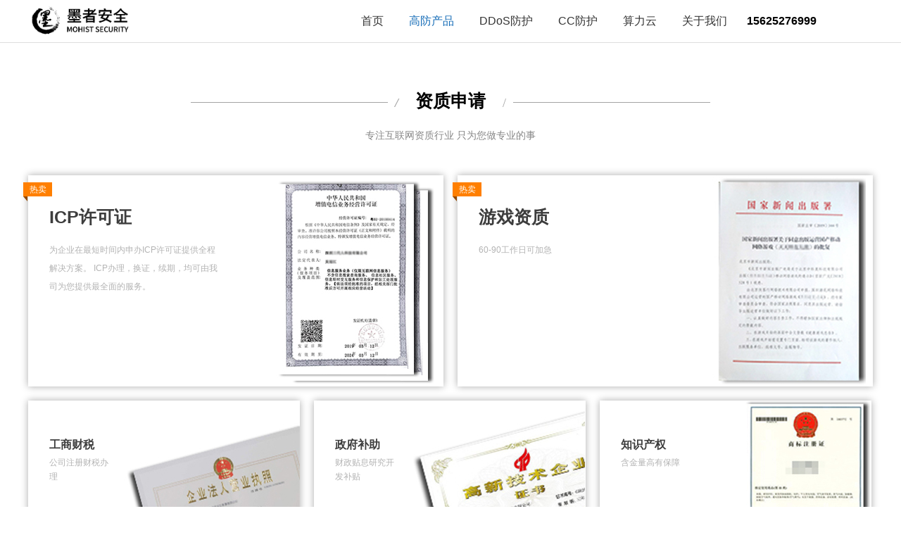

--- FILE ---
content_type: text/html
request_url: https://www.mozhedun.com/TradeMarket/
body_size: 8450
content:
<!DOCTYPE html>
<html lang="zh-CN">
<head>
<meta charset="UTF-8">

<title>交易市场-墨者安全（国内顶级无限防护专家）高防安全_服务器高防_流量优化_网络安全_DDoS攻击防御_CC防御_免费高防接入零影响</title>
<meta name="description" content=""/>
<meta name="keywords" content=""/>
<!-- mobile responsive meta -->
<meta name="viewport" content="width=device-width, initial-scale=1">
<meta name="viewport" content="width=device-width, initial-scale=1, maximum-scale=1">
<link rel="stylesheet" href="/css/Common.css" />
<link rel="stylesheet" href="/css/TradeMarket.css" />
<link rel="stylesheet" href="/css/font-awesome-4.7.0/css/font-awesome.min.css" />
<link rel="apple-touch-icon" sizes="180x180" href="/images/favicon/apple-touch-icon.ico">
<link rel="icon" type="image/icon" href="/images/favicon/favicon-32x32.ico" sizes="32x32">
<link rel="icon" type="image/icon" href="/images/favicon/favicon-16x16.ico" sizes="16x16">
<!-- mozhedun -->
<script>
var _hmt = _hmt || [];
(function() {
  var hm = document.createElement("script");
  hm.src = "https://hm.baidu.com/hm.js?dd40a4c760d1f53996643ad14fe723b5";
  var s = document.getElementsByTagName("script")[0]; 
  s.parentNode.insertBefore(hm, s);
})();
</script>
</head>
<body>
    <div>
        <!-- 头部 -->
        <div id="header">
    <div class="wrapper">
        <div class="head-content" style="width:1200px;margin:0 auto">
            <div id="headTop"><a href="/" id="logo"> <img src="/image/logo_black.png"></a></div>
            <div id="navWrapper">
                <div class="head-content">
                    <div class="tel">15625276999</div>
<ul class="nav movedx" data-movedx-mid="1">  
<li class="navitem">  
<a href="/">首页</a>  
</li>  
<li class="navitem">  
    <a class="nav-type nav-check" href="/product-service/tcp/" target="_blank">高防产品</a>  
    <ul class="subnav">  			 
          
                <li>  
                    <a href="/product-service/web" title="网站高防" target="_self">  
                        网站高防  
                    </a>  
                </li>  
          
                <li>  
                    <a href="/product-service/tcp" title="DDoS防御" target="_self">  
                        DDoS防御  
                    </a>  
                </li>  
          
                <!-- <li>  
                    <a href="/product-service/CDN" title="CDN高防" target="_self">  
                        CDN高防  
                    </a>  
                </li>   -->
          
                <!-- <li>  
                    <a href="/product-service/Anti-DDoS-IP" title="高防IP" target="_self">  
                        高防IP  
                    </a>  
                </li>   -->
          
                <li>  
                    <a href="/product-service/hongkong" title="香港高防" target="_self">  
                        香港高防  
                    </a>  
                </li>  
          
                <li>  
                    <a href="/product-service/overseas" title="海外高防" target="_self">  
                        海外高防  
                    </a>  
                </li>  
          
                <!-- <li>  
                    <a href="/product-service/hijack" title="防劫持" target="_self">  
                        防劫持  
                    </a>  
                </li>   -->
          
    </ul>  
</li>  

  
<li class="navitem">  
    <a class="nav-type" href="/product-service/tcp/" target="_blank">DDoS防护</a>  
    <ul class="subnav">  			 
          
    </ul>  
</li>  

  
<li class="navitem">  
    <a class="nav-type" href="/product-service/web/" target="_blank">CC防护</a>  
    <ul class="subnav">  			 
          
    </ul>  
</li>  

<li class="navitem">  
    <a class="nav-type" href="https://www.mkongjian.com" target="_blank">算力云</a>  
    <ul class="subnav"></ul>  
</li> 
<li class="navitem">  
    <a class="nav-type" href="/about-us/about-mozhe/" target="_blank">关于我们</a>  
    <ul class="subnav" style="visibility: hidden; opacity: 0;">  			 
          
                <li>  
                    <a href="/about-us/about-mozhe" title="关于墨者" target="_self">  
                        关于墨者  
                    </a>  
                </li>  
          
                <li class="">  
                    <a href="/about-us/contact-us" title="联系我们" target="_self">  
                        联系我们  
                    </a>  
                </li>  
          
                <li class="">  
                    <a href="/about-us/help" title="帮助文档" target="_self">  
                        帮助文档  
                    </a>  
                </li>  
          
                <li>  
                    <a href="/about-us/statement" title="法律声明" target="_self">  
                        法律声明  
                    </a>  
                </li>  
          <!--
                 <li>  
                    <a href="/about-us/mozhepay" title="付款方式" target="_self">  
                        付款方式  
                    </a>  
                </li>   
          -->
                <li>  
                    <a href="/about-us/offer" title="高防报价" target="_self">  
                        高防报价  
                    </a>  
                </li>  
          
    </ul>  
</li>
<!--  
  
<li class="navitem">  
    <a class="nav-type" href="https://www.mkongjian.com" target="_blank">算力云</a>  
    <ul class="subnav">  			 
          
    </ul>  
</li>  
  
  
<li class="navitem">  
    <a class="nav-type" href="/about-us/about-mozhe/" target="_blank">关于我们</a>  
    <ul class="subnav">  			 
          
                <li>  
                    <a href="/about-us/about-mozhe" title="关于墨者" target="_self">  
                        关于墨者  
                    </a>  
                </li>  
          
                <li>  
                    <a href="/about-us/contact-us" title="联系我们" target="_self">  
                        联系我们  
                    </a>  
                </li>  
          
                <li>  
                    <a href="/about-us/help" title="帮助文档" target="_self">  
                        帮助文档  
                    </a>  
                </li>  
          
                <li>  
                    <a href="/about-us/statement" title="法律声明" target="_self">  
                        法律声明  
                    </a>  
                </li>  
          
                <li>  
                    <a href="/about-us/mozhepay" title="付款方式" target="_self">  
                        付款方式  
                    </a>  
                </li>  
          
                <li>  
                    <a href="/about-us/offer" title="高防报价" target="_self">  
                        高防报价  
                    </a>  
                </li>  
          
    </ul>  
</li>  
  -->
</ul>  

                </div>
            </div>
            <div class="clear"></div>
        </div>
    </div>
</div>
        <div class="content">
        <!-- item1 -->
        <div class="item1 max-width">
            <div class="tit">
                <h2 class="mTitle">
                    <span class="lineL"></span>
                    <em class="emL">/</em>
                    <i>资质申请</i>
                    <em class="emR">/</em>
                    <span class="lineR"></span>
                </h2>
                <p class="mTitleP">专注互联网资质行业 只为您做专业的事</p>
            </div>
            <ul class="productList clear">
                <li class="big">
                    <a href="#item4" data-type="icp">
                        <img src="/image/tradeMarket/item1-2.jpg" alt="ICP许可证">
                        <div class="txt">
                            <h3>ICP许可证</h3>
                            <p>为企业在最短时间内申办ICP许可证提供全程解决方案。 ICP办理，换证，续期，均可由我司为您提供最全面的服务。</p>
                        </div>
                    </a>
                </li>
                <li class="big">
                    <a href="#item4" data-type="yxzz">
                        <img src="/image/tradeMarket/item1-3.jpg" alt=" 游戏资质">
                        <div class="txt">
                            <h3>游戏资质</h3>
                            <p>60-90工作日可加急</p>
                        </div>
                    </a>
                </li>
                <li class="small">
                    <a href="#item4" data-type="gscs">
                        <img src="/image/tradeMarket/item1-4.jpg" alt=" 工商财税">
                        <div class="txt">
                            <h3>工商财税</h3>
                            <p>公司注册财税办理</p>
                        </div>
                    </a>
                </li>
                <li class="small">
                    <a href="#item4" data-type="zfbz">
                        <img src="/image/tradeMarket/item1-5.jpg" alt="政府补助">
                        <div class="txt">
                            <h3>政府补助</h3>
                            <p>财政贴息研究开发补贴</p>
                        </div>
                    </a>
                </li>
                <li class="small">
                    <a href="#item4" data-type="zscq">
                        <img src="/image/tradeMarket/item1-6.jpg" alt=" 知识产权">
                        <div class="txt">
                            <h3>知识产权</h3>
                            <p>含金量高有保障</p>
                        </div>
                    </a>
                </li>
            </ul>
        </div>
        <!-- item1 -->
        <!-- item4 -->
        <div class="item4" id="item4">
            <div class="max-width">
                <div class="txt clear">
                    <div class="left">
                        <div class="menuList">
                            <div class="navlist icp" data-type="icp">
                                <div class="navlist_title">ICP许可证</div>
                                <img class="navlist_img" src="/image/tradeMarket/menuCheck1.png">
                            </div>
                            <div class="navlist yxzz" data-type="yxzz">
                                <div class="navlist_title">游戏资质</div>
                                <img class="navlist_img" src="/image/tradeMarket/menuCheck1.png">
                            </div>
                            <div class="navlist gscs" data-type="gscs">
                                <div class="navlist_title navlist_title2">工商财税</div>
                                <img class="navlist_img" src="/image/tradeMarket/menuCheck1.png">
                            </div>
                            <div class="navlist zfbz" data-type="zfbz">
                                <div class="navlist_title">政府补助</div>
                                <img class="navlist_img" src="/image/tradeMarket/menuCheck1.png">
                            </div>
                            <div class="navlist zscq" data-type="zscq">
                                <div class="navlist_title navlist_title2">知识产权</div>
                                <img class="navlist_img" src="/image/tradeMarket/menuCheck1.png">
                            </div>
                        </div>
                    </div>
                    <div class="right">
                        <div class="right-con icp check">
                            <div class="list clear">
                                <div class="list-item1 clear">
                                    <h2 class="mTitle">
                                        <span class="lineL"></span>
                                        <em class="emL">／</em>
                                        <i style="width: 340px;">ICP许可证办理前一定要注意</i>
                                        <em class="emR">＼</em>
                                        <span class="lineR"></span>
                                    </h2>
                                    <div class="table tableOne">
                                        <ul>
                                            <li class="title">
                                                <h3>特殊行业</h3>
                                                <h4>前置审批</h4>
                                            </li>
                                            <li>
                                                <span>广播类</span> 
                                                <p>
                                                    <img src="/image/tradeMarket/icp-item1-1.png" alt="" layer-index="7"><i>广播电视节目许可证</i> 
                                                </p>
                                            </li>
                                            <li>
                                                <span>出版类</span> 
                                                <p>
                                                    <img src="/image/tradeMarket/icp-item1-2.png" alt="" layer-index="8"><i>互联网出版许可证</i> 
                                                </p>
                                            </li>
                                            <li>
                                                <span>视频类</span> 
                                                <p>
                                                    <img src="/image/tradeMarket/icp-item1-3.png" alt="" layer-index="9"><i>网络视听许可证</i> 
                                                </p>
                                            </li>
                                            <li>
                                                <span>新闻类</span> 
                                                <p>
                                                    <img src="/image/tradeMarket/icp-item1-4.png" alt="" layer-index="10"><i>互联网信息服务许可证</i> 
                                                </p>
                                            </li>
                                        </ul>
                                    </div>
                                    <div class="table tableTwo">
                                        <ul>
                                            <li class="title">
                                                <h3>特殊行业</h3>
                                                <h4>前置审批</h4>
                                            </li>
                                            <li>
                                                <span>论坛类</span> 
                                                <p>
                                                    <img src="/image/tradeMarket/icp-item1-5.png" alt="" layer-index="11">
                                                    <i>BBS论坛<br>(电子公告服务）</i> 
                                                </p>
                                            </li>
                                            <li>
                                                <span>药品信息</span> 
                                                <p>
                                                    <img src="/image/tradeMarket/icp-item1-6.png" alt="" layer-index="12"><i>互联网药品信息许可证</i> 
                                                </p>
                                            </li>
                                            <li>
                                                <span>药品交易类</span> 
                                                <p>
                                                    <img src="/image/tradeMarket/icp-item1-7.png" alt="" layer-index="13"><i>互联网药品交易资格证</i> 
                                                </p>
                                            </li>
                                            <li>
                                                <span>医疗服务类</span> 
                                                <p>
                                                    <img src="/image/tradeMarket/icp-item1-8.png" alt="" layer-index="14"><i>医疗保健信息前置审批</i> 
                                                </p>
                                            </li>
                                        </ul>
                                    </div>
                                </div>
                                <div class="list-item2 clear">
                                    <h2 class="mTitle">
                                        <span class="lineL"></span>
                                        <em class="emL">／</em>
                                        <i style="width: 120px;">申请条件</i>
                                        <em class="emR">＼</em>
                                        <span class="lineR"></span>
                                    </h2>
                                    <ul>
                                        <li>
                                            <img src="/image/tradeMarket/icp-item2-1.png" alt="核准条件" layer-index="15">
                                            <h5>核准条件</h5>
                                            <p>
                                                公司注册资金100万以上<br>
                                                公司属于内资企业<br>
                                                外资占比不得高于49%
                                            </p>
                                        </li>
                                        <li>
                                            <img src="/image/tradeMarket/icp-item2-2.png" alt="基本条件" layer-index="16">
                                            <h5>基本条件</h5>
                                            <p>
                                                符合当地通管局要求的最低技术人员学<br>
                                                历证及社保缴费记录<br>
                                                有必要的场地、设施及技术方案<br>
                                                可行性研究报告
                                            </p>
                                        </li>
                                        <li>
                                            <img src="/image/tradeMarket/icp-item2-3.png" alt="隐形条件" layer-index="17">
                                            <h5>隐形条件</h5>
                                            <p>
                                                没有违规违纪违法的记录<br>
                                                通管局提出修改时积极配合<br>
                                                少数情况下会有实地核查
                                            </p>
                                        </li>                                
                                    </ul>
                                </div>
                            </div>
                        </div>
                        <div class="right-con yxzz">
                            <div class="list clear">
                                <div class="list-item1">
                                     <div>
                                        <h2 class="mTitle5" style="margin-top: 20px;">必要性</h2>
                                        <div class="byx">
                                            <p>
                                                游戏版号全称《网络游戏电子出版物审批》。是新闻出版总署批准相关游戏出版运营的批文号的简称，同时，游戏版号也是国家新闻出版广播电影电视总局同意相关游戏出版上线运营的批准文件。
                                            </p>
                                        </div>
                                    </div>
                                    <div>
                                        <h2 class="mTitle5">办理证件的优势</h2>
                                        <div class="ys">
                                            <p>
                                                游戏版号是新闻出版总署批准相关游戏出版运营的批文号的简称，是由新闻出版总署审核发布的对于游戏根据游戏软件著作权，含网络游戏法和计算机游戏软件保护条例等法律法规的规定，含网络游戏法的保护。
                                            </p>
                                        </div>
                                    </div>
                                    <div>
                                        <h2 class="mTitle5">申请的条件</h2>
                                        <div class="ys">
                                            <p>
                                                1、申报单位须具有电子出版物出版资质或互联网游戏出版资质。<br/>
                                                2、所申报的国产网络游戏作品已办理著作权登记手续或相关公证，或者能够提交游戏程序源代码，游戏原始著作权人须为中国公民或内资独资企业。<br/>
                                                3、游戏运营单位须具有《电信与信息服务业务经营许可证》（ICP证）。<br/>
                                                4、游戏运营单位须具备《完备网络游戏防沉迷系统实名验证手续证明》（移动游戏、通过网络下载的单机游戏可不提交）。
                                            </p>
                                        </div>
                                    </div>
                                </div>
                                <div class="list-item2">
                                    <h2 class="mTitle">
                                        <span class="lineL"></span>
                                        <em class="emL">／</em>
                                        <i style="width: 260px;">为什么选择墨者安全？</i>
                                        <em class="emR">＼</em>
                                        <span class="lineR"></span>
                                    </h2>
                                    <div class="smallBox" style="margin-right:20px;">
                                        <h4>自己办理</h4>
                                        <div class="txt">
                                            <p>盲目操作，周期长、效率低</p>
                                            <p>耗费大量工时，成本高</p>
                                            <p>不懂政策，容易走弯路</p>
                                        </div>
                                    </div>
                                    <div class="bigBox">
                                        <img src="/image/tradeMarket/yxzz-pk.png" class="imgL" layer-index="3"> 
                                        <h4>墨者安全</h4>
                                        <div class="txt">
                                            <p>
                                                <em>高效</em><span>每日专业团队专项办理业务</span> 
                                            </p>
                                            <p>
                                                <em>省钱</em><span>明码标价，无隐形消费</span> 
                                            </p>
                                            <p>
                                                <em>省心</em><span>权威专家团队，多种解决方案</span> 
                                            </p>
                                        </div>
                                        <img src="/image/tradeMarket/yxzz-pk.png" class="imgR" layer-index="6"> 
                                    </div>
                                    <div class="smallBox" style="margin-left:20px;">
                                        <h4>一般代理</h4>
                                        <div class="txt">
                                            <p>办事拖沓，集中办理</p>
                                            <p>隐形消费，随意加价</p>
                                            <p>售后服务无保障</p>
                                        </div>
                                    </div>
                                </div>
                            </div>
                        </div>
                        <div class="right-con gscs">
                            <div class="list clear">
                                <div class="list-item1">
                                     <h2 class="mTitle">
                                        <span class="lineL" style="height: 0.5px;"></span>
                                        <em class="emL">／</em>
                                        <i style="width: 260px;">有哪些资质可以办理？</i>
                                        <em class="emR">＼</em>
                                        <span class="lineR" style="height: 0.5px;"></span>
                                    </h2>
                                    <ul class="clear">
                                        <li>
                                            <p>公司注册</p>
                                        </li>
                                        <li>
                                            <p>公司变更</p>
                                        </li>
                                        <li>
                                            <p style="line-height: 30px;margin-top: 35px;">注册公司 <br/><span>（包公财私三章）</span></p>
                                        </li>
                                        <li>
                                            <p>注销</p>
                                        </li>
                                        <li>
                                            <p>食品经营许可证</p>
                                        </li>
                                        <li>
                                            <p>二类医疗器械许可证</p>
                                        </li>
                                        <li>
                                            <p>银行开户</p>
                                        </li>
                                        <li>
                                            <p>国地税</p>
                                        </li>
                                    </ul>
                                </div>
                                <div class="list-item2">
                                    <h2 class="mTitle">
                                        <span class="lineL"></span>
                                        <em class="emL">／</em>
                                        <i style="width: 260px;">为什么选择墨者安全？</i>
                                        <em class="emR">＼</em>
                                        <span class="lineR"></span>
                                    </h2>
                                    <div class="smallBox" style="margin-right:20px;">
                                        <h4>自己办理</h4>
                                        <div class="txt">
                                            <p>盲目操作，周期长、效率低</p>
                                            <p>耗费大量工时，成本高</p>
                                            <p>不懂政策，容易走弯路</p>
                                        </div>
                                    </div>
                                    <div class="bigBox">
                                        <img src="/image/tradeMarket/yxzz-pk.png" class="imgL" layer-index="3"> 
                                        <h4>墨者安全
                                        </h4>
                                        <div class="txt">
                                            <p>
                                                <em>高效</em><span>每日专业团队专项办理业务</span> 
                                            </p>
                                            <p>
                                                <em>省钱</em><span>明码标价，无隐形消费</span> 
                                            </p>
                                            <p>
                                                <em>省心</em><span>权威专家团队，多种解决方案</span> 
                                            </p>
                                        </div>
                                        <img src="/image/tradeMarket/yxzz-pk.png" class="imgR" layer-index="6"> 
                                    </div>
                                    <div class="smallBox" style="margin-left:20px;">
                                        <h4>一般代理</h4>
                                        <div class="txt">
                                            <p>办事拖沓，集中办理</p>
                                            <p>隐形消费，随意加价</p>
                                            <p>售后服务无保障</p>
                                        </div>
                                    </div>
                                </div>
                            </div>
                        </div>
                        <div class="right-con zfbz">
                            <div class="list clear">
                                <div class="list-item1">
                                    <h2 class="mTitle">
                                        <span class="lineL" style="height: 0.5px;"></span>
                                        <em class="emL">／</em>
                                        <i style="width: 320px;">有哪些政府补助可以申请？</i>
                                        <em class="emR">＼</em>
                                        <span class="lineR" style="height: 0.5px;"></span>
                                    </h2>
                                    <ul class="clear">
                                        <li>
                                            <p>国高</p>
                                        </li>
                                        <li>
                                            <p>深圳市高</p>
                                        </li>
                                        <li>
                                            <p>高新培育</p>
                                        </li>
                                        <li>
                                            <p>深圳市后备级人才补贴</p>
                                        </li>
                                        <li>
                                            <p>创业资助</p>
                                        </li>
                                        <li>
                                            <p>深圳市研发补贴</p>
                                        </li>
                                        <li>
                                            <p>区级研发补贴</p>
                                        </li>
                                    </ul>
                                </div>
                                <div class="list-item2">
                                    <h2 class="mTitle">
                                        <span class="lineL"></span>
                                        <em class="emL">／</em>
                                        <i style="width: 260px;">为什么选择墨者安全？</i>
                                        <em class="emR">＼</em>
                                        <span class="lineR"></span>
                                    </h2>
                                    <div class="smallBox" style="margin-right:20px;">
                                        <h4>自己办理</h4>
                                        <div class="txt">
                                            <p>盲目操作，周期长、效率低</p>
                                            <p>耗费大量工时，成本高</p>
                                            <p>不懂政策，容易走弯路</p>
                                        </div>
                                    </div>
                                    <div class="bigBox">
                                        <img src="/image/tradeMarket/yxzz-pk.png" class="imgL" layer-index="3"> 
                                        <h4>墨者安全</h4>
                                        <div class="txt">
                                            <p>
                                                <em>高效</em><span>每日专业团队专项办理业务</span> 
                                            </p>
                                            <p>
                                                <em>省钱</em><span>明码标价，无隐形消费</span> 
                                            </p>
                                            <p>
                                                <em>省心</em><span>权威专家团队，多种解决方案</span> 
                                            </p>
                                        </div>
                                        <img src="/image/tradeMarket/yxzz-pk.png" class="imgR" layer-index="6"> 
                                    </div>
                                    <div class="smallBox" style="margin-left:20px;">
                                        <h4>一般代理</h4>
                                        <div class="txt">
                                            <p>办事拖沓，集中办理</p>
                                            <p>隐形消费，随意加价</p>
                                            <p>售后服务无保障</p>
                                        </div>
                                    </div>
                                </div>
                            </div>
                        </div>
                        <div class="right-con zscq">
                            <div class="list clear">
                                <div class="list-item1">
                                    <h2 class="mTitle">
                                        <span class="lineL" style="height: 0.5px;"></span>
                                        <em class="emL">／</em>
                                        <i style="width: 320px;">有哪些知识产权可以办理？</i>
                                        <em class="emR">＼</em>
                                        <span class="lineR" style="height: 0.5px;"></span>
                                    </h2>
                                    <ul class="clear">
                                        <li>
                                            <p>软件著作权</p>
                                        </li>
                                        <li>
                                            <p>著作权调案</p>
                                        </li>
                                        <li>
                                            <p>质权登记</p>
                                        </li>
                                        <li>
                                            <p>注销质权</p>
                                        </li>
                                        <li>
                                            <p>作品著作权</p>
                                        </li>
                                        <li>
                                            <p>商标新注册</p>
                                        </li>
                                        <li>
                                            <p>贯标（过后收费）</p>
                                        </li>
                                        <li>
                                            <p>商标变更</p>
                                        </li>
                                        <li>
                                            <p>无效首次答辩</p>
                                        </li>
                                        <li>
                                            <p>外观专利</p>
                                        </li>
                                        <li>
                                            <p>实用新型专利</p>
                                        </li>
                                        <li>
                                            <p>发明专利</p>
                                        </li>
                                        <li>
                                            <p>cmmi3认证</p>
                                        </li>
                                    </ul>
                                </div>
                                <div class="list-item2">
                                    <h2 class="mTitle">
                                        <span class="lineL"></span>
                                        <em class="emL">／</em>
                                        <i style="width: 260px;">为什么选择墨者安全？</i>
                                        <em class="emR">＼</em>
                                        <span class="lineR"></span>
                                    </h2>
                                    <div class="smallBox" style="margin-right:20px;">
                                        <h4>自己办理</h4>
                                        <div class="txt">
                                            <p>盲目操作，周期长、效率低</p>
                                            <p>耗费大量工时，成本高</p>
                                            <p>不懂政策，容易走弯路</p>
                                        </div>
                                    </div>
                                    <div class="bigBox">
                                        <img src="/image/tradeMarket/yxzz-pk.png" class="imgL" layer-index="3"> 
                                        <h4>墨者安全</h4>
                                        <div class="txt">
                                            <p>
                                                <em>高效</em><span>每日专业团队专项办理业务</span> 
                                            </p>
                                            <p>
                                                <em>省钱</em><span>明码标价，无隐形消费</span> 
                                            </p>
                                            <p>
                                                <em>省心</em><span>权威专家团队，多种解决方案</span> 
                                            </p>
                                        </div>
                                        <img src="/image/tradeMarket/yxzz-pk.png" class="imgR" layer-index="6"> 
                                    </div>
                                    <div class="smallBox" style="margin-left:20px;">
                                        <h4>一般代理</h4>
                                        <div class="txt">
                                            <p>办事拖沓，集中办理</p>
                                            <p>隐形消费，随意加价</p>
                                            <p>售后服务无保障</p>
                                        </div>
                                    </div>
                                </div>
                            </div>
                        </div>
                    </div>
                </div>
            </div>
        </div>
        <!-- item4 -->
        <!-- item2 -->
        <div class="item2">
            <div class="tit">
                <h2 class="mTitle">
                    <span class="lineL"></span>
                    <em class="emL">/</em>
                    <i>交易市场</i>
                    <em class="emR">/</em>
                    <span class="lineR"></span>
                </h2>
                <p class="mTitleP">立足无形资产交易，布局企业生态全周期服务的一站式平台</p>
            </div>
            <ul class="focus-nav clear max-width">
                <li>
                    <img src="/image/tradeMarket/item2-1.jpg" alt="" width="290" height="125">
                </li>
                <li>
                    <img src="/image/tradeMarket/item2-2.jpg" alt="" width="290" height="125">
                </li>
                <li>
                    <img src="/image/tradeMarket/item2-3.jpg" alt="" width="290" height="125">
                </li>
                <li>
                    <img src="/image/tradeMarket/item2-4.jpg" alt="" width="290" height="125">
                </li>
            </ul>
        </div>
        <!-- item2 -->
        <!-- item3 -->
        <div class="item3">
            <div class="max-width">
                <div class="tit">
                    <h2 class="mTitle">
                        <span class="lineL"></span>
                        <em class="emL">/</em>
                        <i>交易服务</i>
                        <em class="emR">/</em>
                        <span class="lineR"></span>
                    </h2>
                    <p class="mTitleP">提供各类交易服务，方便快捷</p>
                </div>
                <ul class="clear">
                    <li>
                        <img src="/image/tradeMarket/item3-1.png" alt="">
                        <p>买网店</p>
                        <span>提供天猫、京东、淘宝等多平台店铺购买服务</span>
                    </li>
                    <li>
                        <img src="/image/tradeMarket/item3-2.png" alt="">
                        <p>卖网店</p>
                        <span>提供天猫、京东、淘宝等多平台店铺出售服务</span>
                    </li>
                    <li>
                        <img src="/image/tradeMarket/item3-3.png" alt="">
                        <p>国内商标</p>
                        <span>提供各类国内商标转让、购买服务，超低佣金</span>
                    </li>
                    <li>
                        <img src="/image/tradeMarket/item3-4.png" alt="">
                        <p>国际商标</p>
                        <span>提供各类国际商标转让、购买服务，超低佣金</span>
                    </li>
                    <li>
                        <img src="/image/tradeMarket/item3-5.png" alt="">
                        <p>国内专利</p>
                        <span>提供国内专利申请服务，独家专享，防止侵权</span>
                    </li>
                    <li>
                        <img src="/image/tradeMarket/item3-6.png" alt="">
                        <p>国际专利</p>
                        <span>提供国际专利申请服务，独家专享，防止侵权</span>
                    </li>
                    <li>
                        <img src="/image/tradeMarket/item3-7.png" alt="">
                        <p>版权申请</p>
                        <span>提供版权申请服务，独家专享，防止侵权</span>
                    </li>
                    <li>
                        <img src="/image/tradeMarket/item3-8.png" alt="">
                        <p>软著申请</p>
                        <span>提供软著申请服务，独家专享，防止侵权</span>
                    </li>
                    <li>
                        <img src="/image/tradeMarket/item3-9.png" alt="">
                        <p>买域名</p>
                        <span>提供各类优质域名购买服务</span>
                    </li>
                </ul>
            </div>
        </div>
       <!-- item3 -->
    </div>
    <div class="footer">
        <div class="free-trial">
           <form id="contact-form" name="feedback" class="default-form" enctype="multipart/form-data" action="/e/enews/index.php" method="post" novalidate="novalidate" onsubmit="return check();">
                <input type='hidden' name='bid' value='16'>
                <input name="enews" type="hidden" value="AddFeedback">
                <input type=hidden name=ecmsfrom value="https://www.mozhedun.com/TradeMarket/">
                <div class="row clearfix form-group">
                    <input type="text" name="title" class="form-control required number" placeholder="输入手机号" required="" aria-required="true" id="phone">
                    <button class="thm-btn thm-color" type="submit" name="submit" data-loading-text="Please wait...">获取报价</button>
                </div>
           </form>     
        </div>
        <div class="black-down">
    <ul class="out-ul">
        <li class="out-li footer-item1">
            <div class="img">
                <img src="/image/logo_white.png" />
            </div>
            <div class="des">
                墨者安全以数字内容资产化及交易、网络安全防护及数据安全保护为核心，基于大数据内容智能精准分析及应用为基础拓展多级生态产品线
            </div>
            <a class="more" href="/about-us/about-mozhe/" target="_blank">
                MORE ABOUT US &gt;
            </a>
        </li>
        <li class="out-li footer-item2 footer-item4">
            <div class="tit">高防服务</div>
            <div class="text">
                <ul class="in-ul">
                    <li><a href="/product-service/web/" target="_blank"><span>网站高防</span></a></li>
                    <!-- <li><a href="/product-service/hijack/" target="_blank"><span>防劫持</span></a></li>
                    <li><a href="/product-service/Anti-DDoS-IP/" target="_blank"><span>高防IP</span></a></li>
                    <li><a href="/Customize/" target="_blank"><span>高防定制</span></a></li>
                    <li><a href="/product-service/CDN/" target="_blank"><span>CDN高防</span></a></li> -->
                    <li><a href="/product-service/tcp/" target="_blank"><span>DDoS防御</span></a></li>
                    <li><a href="/product-service/hongkong/" target="_blank"><span>香港高防</span></a></li>
                    <li><a href="/product-service/overseas/" target="_blank"><span>海外高防</span></a></li>
                    
                </ul>
            </div>
        </li>
        <li class="out-li footer-item3 footer-item4">
            <div class="tit">高防解决方案</div>
            <div class="text">
                <ul class="in-ul">
                    <li><a href="/solution/government/"><span>政企行业解决方案</span></a></li>
                    <li><a href="/solution/finance/"><span>新金融行业解决方案</span></a></li>
                    <li><a href="/solution/game/"><span>游戏行业解决方案</span></a></li>
                    <li><a href="/solution/shareWeb/"><span>共享网站高防解决方案</span></a></li>
                </ul>
            </div>
           
        </li>
        <li class="out-li footer-item5 footer-item4" style="width: 90px;">
            <div class="tit">新闻资讯</div>
            <div class="text">
                <ul class="in-ul">
                    <li><a href="/news/product-news/"><span>产品动态</span></a></li>
                    <li><a href="/news/industry-news/"><span>行业动态</span></a></li>
                    <li><a href="/news/industry-newss/"><span>新闻动态</span></a></li>
                </ul>
            </div>
            <div class="tit" style="margin-top:49px">友情链接</div>
            <div class="text">
                <ul class="in-ul">
                    <li><a href="http://www.cnhonkerarmy.com/" target="_blank"><span>中国红客联盟</span></a></li>
                </ul>
            </div>
        </li>
        <li class="out-li footer-item6 footer-item4" style="width: 90px;">
            <div class="tit">客户案例</div>
            <div class="text">
                <ul class="in-ul">
                    <li><a href="/Customer/"><span>客户案例</span></a></li>
                </ul>
            </div>
        </li>
        <li class="out-li footer-item4" style="width: 280px;padding-right: 0;">
            <div class="tit">联系我们</div>
            <div class="text">
                <ul class="in-ul">
                    <li>
                        <span class="icon fa fa-paper-plane"></span>
                        <span>&nbsp;&nbsp;深圳南山区高新北六道清华信息港科研楼1210室</span>
                    </li>
                    <li>
                        <span class="icon fa fa-envelope"></span>
                        <span>&nbsp;&nbsp;183121875@qq.com</span>
                    </li>
                    <li>
                        <span class="icon fa fa-phone"></span>
                        <a href="tel:4000797119" target="_blank"><span>&nbsp;&nbsp;15625276999</span></a>
                    </li>
                </ul>
            </div>
        </li>
    </ul>
</div>
<section class="footer-bottom">
    <div class="container">
        <div class="pull-left copy-text">
            <p>
                Copyright © 2020&nbsp;&nbsp;深圳市墨者安全科技有限公司 版权所有
            </p>
        </div>
        <div class="pull-right get-text">
            <ul>
                <li><a href="http://www.beian.miit.gov.cn/">粤ICP备18047439号</a></li>
                <li>
                    <a href="https://szcert.ebs.org.cn/9284d169-877b-4533-bfca-e29556366505" target="_blank">
                        <img src="/image/new/gs.png" title="深圳市市场监督管理局企业主体身份公示" alt="深圳市市场监督管理局企业主体身份公示" width="20" height="27" border="0" style="border-width:0px;border:hidden; border:none;">
                    </a>
                </li>
                <li>
                    <a target="_blank" href="http://www.beian.gov.cn/portal/registerSystemInfo?recordcode=44030502003892" style="display:inline-block;text-decoration:none;height:20px;line-height:20px;">
                        <img src="/image/beian.png" style="float:left;">
                        <p style="float:left;height:20px;line-height:20px;margin: 0px 0px 0px 5px; color:#939393;">
                            粤公网安备 44030502003892号
                        </p>
                    </a>
                </li>
            </ul>
        </div>
    </div>
</section>
<script type="text/javascript" src="/js/jquery.min.js"></script>
<script type="text/javascript" src="/js/Common.js"></script>
    </div>
    <script type="text/javascript" src="/js/jquery.min.js"></script>
    <script type="text/javascript" src="/js/Common.js"></script>
    <script>
       function check(){
           var s = $("#phone").val();
           if(s.length != 11 || isNaN(s))
           {
                alert("请输入正确的电话号码！");
                return   false;
           }
           return   true;
       }
       function check1(){
           var s = $("#phone1").val();
           if(s.length != 11 || isNaN(s))
           {
                alert("请输入正确的电话号码！");
                return   false;
           }
           return   true;
       }
    </script>
    <script type="text/javascript" src="/js/TradeMarket.js"></script>
    <script type="text/javascript" src="https://s22.cnzz.com/z_stat.php?id=1273818807&web_id=1273818807"></script>
</body>
</html>

--- FILE ---
content_type: text/css
request_url: https://www.mozhedun.com/css/Common.css
body_size: 2441
content:
body {
    padding: 0;
    margin: 0;
    font: 12px Arial;
    height: 100% !important;
	width:100% !important;
    /*font-family: Arial, Helvetica, sans-serif !important;*/
    font-family:"Microsoft YaHei","Î¢ÈíÑÅºÚ", sans-serif !important;
}

img {
    max-width: 100%;
    display: inline-block;
}

a {
    text-decoration: none;
    transition: all .1s linear;
    cursor: pointer;
}

p {
    padding: 0;
    margin: 0;
}

ul {
    padding: 0;
    margin: 0;
}

    ul li {
        list-style: none;
    }

h3 {
    margin: 0;
}

.clear {
    clear: both;
}

    .clear:after {
        content: '';
        display: block;
        width: 100%;
        height: 0;
        visibility: hidden;
        clear: both;
    }

.l {
    float: left;
}

.r {
    float: right;
}

.f5 {
    background: #f5f5f5;
}

.mr20 {
    margin-right: 20px;
}

.ml20 {
    margin-left: 20px;
}

.border-none {
    border: none !important;
}

.max-width {
    width: 1200px;
    margin: 0 auto;
}

/* .first-block { */
    /* /*background: #000;*/ */
    /* height: 400px; */
    /* min-width: 1200px; */
    /* background: url(../image/bg1.png) no-repeat 0px -100px; */
/* } */

#header {
    position: fixed;
    top: 0;
    width: 100%;
    height: 59px;
    box-shadow: none;
    border-bottom: 1px solid rgba(132, 132, 132, .27);
    z-index: 99;
    min-width: 1200px;
}

    #header .head-content {
        /*padding: 0 2px 0 60px;*/
    }

    #header .nav {
        float: right;
        position: relative;
        margin: 0 10px 0 0;
        line-height: 60px;
        min-width: 550px;
    }

        #header .nav .subnav {
            position: absolute;
            width: 220px;
            box-shadow: 0 13px 42px 11px rgba(0, 0, 0, .05);
            background-color: #fff;
            height: auto;
            z-index: 199;
            top: 100%;
            left: 0;
            border-top: 2px solid #9e9e9e;
            visibility: hidden;
            opacity: 0;
            transition: all .36s ease;
            padding: 0;
        }

        #header .nav > li {
            float: left;
            font-size: 16px;
            height: 100%;
            position: relative;
        }

            #header .nav > li > a {
                display: block;
                height: 60px;
                line-height: 60px;
                color: #333;
                font-weight: 500;
                position: relative;
                overflow: hidden;
                padding: 0 18px;
            }

                #header .nav > li > a > i {
                    margin-left: 10px;
                }

        #header .nav .subnav li a {
            font-weight: 500;
            line-height: 22px;
            display: block;
            transition: all .2s ease-in-out;
            padding: 15px 24px;
            border-bottom: 1px solid #E8E8E8;
            font-size: 13px;
            color: #333;
        }

#logo img {
    height: 55px;
}

#headTop {
    display: inline-block;
}

#navWrapper {
    display: inline-block;
    float: right;
    margin-right: 30px;
}

.nav-li-check {
    background: #f5f5f5;
}

    .nav-li-check a {
        color: #156cb7 !important;
    }

.nav-check {
    color: #156cb7 !important;
}

.banner {
    text-align: right;
}

    .banner img {
        height: 360px;
        margin-top: 60px;
    }

.tel {
    float: right;
    height: 60px;
    line-height: 60px;
    color: #000;
    font-size: 16px;
    font-weight: bold;
    margin-right: 50px;
}

/* footer */
.free-trial {
    height: 100px;
    text-align: center;
    background: #156cb7;
}

    .free-trial div {
        width: 740px;
        margin: 0 auto;
    }

    .free-trial input {
        height: 36px !important;
        margin-top: 31px !important;
        width: 550px !important;
        text-indent: 1em;
        font-size: 16px !important;
        display: inline-block !important;
        vertical-align: initial;
        background: #fff;
        color: #000;
        border-radius: 0;
    }

        .free-trial input::-webkit-input-placeholder { /* WebKit, Blink, Edge */
            color: #666;
        }

        .free-trial input::-moz-placeholder { /* Mozilla Firefox 4 to 18 */
            color: #666;
        }

        .free-trial input::-moz-placeholder { /* Mozilla Firefox 19+ */
            color: #666;
        }

        .free-trial input::-ms-input-placeholder { /* Internet Explorer 10-11 */
            color: #666;
        }

    .free-trial button {
        padding: 10px 35px;
        border-radius: 3px;
        border: none;
        margin-left: 10px;
        font-size: 17px;
        letter-spacing: 2px;
        background: #3aa4ff !important;
        color: #fff;
        cursor: pointer;
        display: inline-block;
        line-height: 20px !important;
        width: 160px !important;
    }

.black-down {
    height: 400px;
    background: #333;
}

.footer-bottom {
    background: #1d1d1d;
    padding: 26px 0;
    height: 27px;
    line-height: 27px;
}

.container {
    width: 1170px;
    margin: 0 auto;
}

.footer-bottom .copy-text {
    font-family: 'Poppins', sans-serif;
    color: #848484;
    font-size: 14px;
}

.pull-right {
    float: right !important;
}

.footer-bottom .copy-text p {
    margin: 0;
}

.footer-bottom .get-text ul li {
    float: left;
}

    .footer-bottom .get-text ul li a {
        color: #848484;
        font-size: 16px;
        font-weight: 300;
        margin-right: 25px;
    }

    .footer-bottom .get-text ul li a {
        color: #848484;
        font-size: 16px;
        font-weight: 300;
        margin-right: 15px;
    }

.black-down .out-ul {
    padding: 55px 20px;
    width: 1200px;
    margin: 0 auto;
    height: 290px;
    text-align: left;
}

    .black-down .out-ul .out-li {
        width: 255px;
        float: left;
        padding-right: 40px;
    }
	.black-down .out-ul .out-li:first-child {
		border-right: 1px solid rgba(102, 102, 102, 0.5);
	}

.footer-item1 .img {
    width: 160px;
}

.footer-item1 .des {
    color: #7f7f7f;
    font-size: 12px;
    line-height: 22px;
    margin-top: 15px;
}

.footer-item1 .more {
    margin-top: 20px;
    color: #7f7f7f;
    font-size: 12px;
    cursor: pointer;
    display: block;
}

.footer-item4 .tit {
    /* text-align: center; */
    font-size: 14px;
    color: #fff;
    /* height: 50px; */
    /* line-height: 60px; */
    /* letter-spacing: 2px; */
    /* border-bottom: 1px solid #fff; */
    /* width: 90px; */
    /*margin: 0 auto;*/
}

.footer-item4 .text {
    margin-top: 20px;
    font-size: 14px;
    line-height: 24px;
    color: #7f7f7f;
}

.footer {
    min-width: 1200px;
}

.footer-item2 {
    margin-left: 40px;
    width: 100px !important;
}

.footer-item3 {
    width: 120px !important;
}

.in-ul li {
    margin-bottom: 5px;
	font-size:12px;
}

.in-ul a {
    color: #7f7f7f;
	font-size:12px;
}

.banner-m-des {
    width: 800px;
    position: absolute;
    height: 380px;
    margin-top: -380px;
    margin-left: 355px;
}

.banner-m-tit {
    font-size: 36px;
    color: #fff;
    position: relative;
    margin-top: 90px;
}

.banner-m-txt {
    position: relative;
    font-size: 18px;
    color: #fff;
    margin-top: 10px;
    margin-bottom: 20px;
    line-height: 32px;
}
/* table */
.plan-tab a {
    position: relative;
    display: inline-block;
    font-size: 18px;
    font-weight: bold;
    color: #555555;
    padding: 18px 14px;
    background-color: #fff;
    line-height: 1.2;
    margin-left: 50px;
}

.plan-tab .current {
    color: #156cb7;
    border-bottom: 4px solid #156cb7;
}

.plan table {
    width: 100%;
    text-align: center;
    border: 1px solid #ddd;
    background-color: #fff;
}

    .plan table th {
        width: 10em;
        font-weight: normal;
        color: #333;
    }

    .plan table td, .plan table th {
        border-right: 1px dashed #ddd;
        padding: 15px 5px;
    }

.plan-tab {
    margin: 20px auto;
    background-color: #fff;
    width: 790px;
}

.plan table {
    width: 100%;
    text-align: center;
    border: 1px solid #ddd;
    background-color: #fff;
}

.mb30 {
    margin-bottom: 30px;
}

table {
    border-collapse: collapse;
    border-spacing: 0;
}

.plan table thead tr, .plan table tr:nth-child(even) {
    background-color: #f9f9f9;
}

user agent stylesheet tr {
    display: table-row;
    vertical-align: inherit;
    border-color: inherit;
}

.plan table td, .plan table th {
    border-right: 1px dashed #ddd;
    padding: 15px 5px;
}

.bt-2 {
    font-size: 14px;
    color: #fff;
    background-color: #156cb7;
}

.bt {
    display: inline-block;
    vertical-align: middle;
    padding: 5px 16px;
    border-radius: 3px;
    border: none 0;
    -webkit-transition: color .3s,background-color .3s;
    transition: color .3s,background-color .3s;
}

.plan table strong {
    font-size: 16px;
    color: #333;
    display: block;
    margin-bottom: 10px;
}
/* 悬浮-左 */
.xf-left{
    left: 0px;
    top: 260px;
    position: fixed;
    z-index: 2000000000;
    border-radius: 2px;
}
@media only screen and (max-height: 768px) {
    .xf-left{
        top: 115px
    }
}

.wpa-container {
    display: inline-block;
    width: 106px;
    height: 165px;
    border-radius: 2px;
    position: relative;
    font-family: "microsoft yahei";
    font-size: 14px;
    background: #fff;
    border: 1px solid #dadee7;
    box-shadow: 0 1px 15px rgba(0, 0, 0, 0.15);
    cursor: pointer;
    text-align: center;
}
.title {
    display: inline-block;
    margin-top: 9px;
    color: #1e2330;
}
.avatar {
    width: 80px;
    height: 80px;
    border-radius: 50%;
    margin-top: 9px;
}
.btn-area {
    display: inline-block;
    width: 108px;
    height: 35px;
    line-height: 35px;
    position: absolute;
    bottom: -1px;
    left: -1px;
    text-align: center;
    border-bottom-left-radius: 2px;
    border-bottom-right-radius: 2px;
}
.icon-qq {
    display: inline-block;
    width: 22px;
    height: 22px;
    vertical-align: middle;
    background: url(https://bqq.gtimg.com/qidian/src/wpa/dist/4.1.0/images/1_1_2.png) no-repeat;
    margin-top: 1px;
}
.btn-text {
    word-break: break-all;
    word-wrap: break-word;
    text-overflow: ellipsis;
    white-space: nowrap;
    overflow: hidden;
    color: #fff;
    max-width: 100px;
}
.qcore{
    width: 106px;
    height: 126px;
    background: #fff;
    z-index: 99999;
    position: absolute;
    top: 167px;
    border: 1px solid #bcbcbc;
}
.miniProgram{
    width: 106px;
    height: 106px;
    background: #fff;
    border: 1px solid #bcbcbc;
    z-index: 99999;
    position: absolute;
    top: 294px;
    text-align: center;
}
.miniProgram img{
    margin-top: 5px;
    width: 90%
}

--- FILE ---
content_type: text/css
request_url: https://www.mozhedun.com/css/TradeMarket.css
body_size: 2055
content:
h4{
	margin: 0;
}
#header{
    border-bottom: 1px solid rgba(132, 132, 132, .27);
}
.mTitle {
    height: 54px;
    line-height: 54px;
    text-align: center;
}
.mTitle span {
    display: inline-block;
    width: 280px;
    height: 1px;
    background: #a4a4a4;
    position: relative;
    top: -6px;
}
.mTitle em {
    display: inline-block;
    color: #a5a5a5;
    font-size: 18px;
    font-family: "宋体";
    margin-left: 5px;
}
.mTitle i {
    display: inline-block;
    width: 138px;
    font-size: 25px;
    color: #000000;
    font-weight: bold;
    font-style: normal;
}
.mTitle .emR {
    margin-left: 0px;
    margin-right: 5px;
}
/* item1 */
.item1{
	padding: 40px 0 60px; 
}
.mTitleP{
	font-size: 14px;
    line-height: 14px;
    color: #878787;
    text-align: center;
}
.productList{
	margin-top: 50px;
}

.productList .big {
    width: 590px;
    height: 300px;
    float: left;
    margin-right: 20px;
    margin-bottom: 20px;
    position: relative;
    -moz-box-shadow: 0px 0px 10px #aaaaaa;
    -webkit-box-shadow: 0px 0px 10px #aaaaaa;
    box-shadow: 0px 0px 10px #aaaaaa;
}
.productList .big:nth-child(2) {
    margin-right: 0px;
}
.productList .big:before {
    content: "热卖";
    display: block;
    position: absolute;
    width: 41px;
    height: 27px;
    line-height: 21px;
    top: 10px;
    left: -7px;
    text-align: center;
    background: url(../image/tradeMarket/hot.png) no-repeat;
    color: #ffffff;
    z-index: 10;
}
.productList .big .txt {
    position: absolute;
    width: 240px;
    overflow: hidden;
    padding: 25px 30px;
    top: 0;
    left: 0;
    background: none;
    transition: all .3s;
}
.productList .big .txt h3 {
    line-height: 68px;
    color: #3d3d3d;
    font-size: 25px;
}
.productList .big .txt p {
    font-size: 12px;
    color: #b3b3b3;
    line-height: 26px;
}
.productList .small {
    width: 386px;
    height: 240px;
    float: left;
    margin-right: 20px;
    -moz-box-shadow: 0px 0px 10px #aaaaaa;
    -webkit-box-shadow: 0px 0px 10px #aaaaaa;
    box-shadow: 0px 0px 10px #aaaaaa;
    position: relative;
}
.productList .small:nth-last-child(1) {
    margin-right: 0px;
}
.productList .small a .txt {
    position: absolute;
    width: ;
    text-align: left;
    padding: 48px 30px;
    width: 85px;
    background: none;
    top: 0px;
    left: 0px;
}
.productList .small a .txt h3 {
    line-height: 30px;
    font-size: 16px;
    color: #3d3d3d;
    font-weight: bold;
}
.productList .small a .txt p {
    line-height: 20px;
    color: #b3b3b3;
    font-size: 12px;
}
/* item1 */
/* item2 */
.item2{
	/*background-color: #f5f5f5;*/
	padding:40px 0 60px; 
}
.item2 .focus-nav{
	margin-top: 40px;
}
.item2 .focus-nav li {
    float: left;
    width: 290px;
    margin-left: 13px;
}
.item2 .focus-nav li:first-child {
    margin-left: 0;
}
/* item2 */
/* item3 */
.item3{
	padding: 40px 0;
	background-color: #f5f5f5;
}
.item3 ul li{
    float: left;
    margin: 25px;
    transition: all 0.3s ease-in-out;
    position: relative;
}
.item3 ul li p{
	position: absolute;
    top: 30px;
    left: 105px;
    font-size: 28px;
	color: #fff;
}
.item3 ul li span{
	position: absolute;
    top: 70px;
    left: 105px;
    font-size: 14px;
    line-height: 22px;
	color: #fff;
}
/* item3 */
/* item4 */
.item4{
	background-color: #f5f5f5;
	padding: 40px 0;
}
.item4 .txt .right{
	width: 1040px;
	float: right;
}
.item4 .txt .left{
	width: 160px;
	float: left;
	margin-top: 200px;
}
.item4 .menuList{
    height: 560px;
    background: url(../image/tradeMarket/menulist.png) no-repeat;
    position: relative;
}
.item4 .navlist_title,.navlist_img {
    font-size: 16px;
    color: #878787;
    margin-left: 40px;
    cursor: pointer;
    position: absolute;
}
.item4 .menuList .check .navlist_title{
	z-index: 999;
	color: #fff
}
.item4 .navlist_img {
	margin-left: 30px;
	display: none;
}
.item4 .menuList .check .navlist_img{
	display: block;
}
.item4 .menuList div:nth-child(1) .navlist_title{
	top: 28px;
}
.item4 .menuList div:nth-child(2) .navlist_title{
	top: 88px;
}
.item4 .menuList div:nth-child(3) .navlist_title{
	top: 149px;
}
.item4 .menuList div:nth-child(4) .navlist_title{
	top: 209px;
}
.item4 .menuList div:nth-child(5) .navlist_title{
	top: 269px;
}
.item4 .menuList div:nth-child(6) .navlist_title{
	top: 329px;
}
.item4 .menuList div:nth-child(1) .navlist_img{
	top: 26px;
}
.item4 .menuList div:nth-child(2) .navlist_img{
	top: 86px;
}
.item4 .menuList div:nth-child(3) .navlist_img{
	top: 147px;
}
.item4 .menuList div:nth-child(4) .navlist_img{
	top: 208px;
}
.item4 .menuList div:nth-child(5) .navlist_img{
	top: 268px;
}
.item4 .menuList div:nth-child(6) .navlist_img{
	top: 328px;
}
.mTitle .emR {
    margin-left: 0px;
    margin-right: 5px;
    font-style: normal;
    font-weight: normal;
}
.item4 .right .right-con{
	display: none;
}
.item4 .right .check{
	display: block;
}
/* www */
.list{
	margin-top: 40px;
}
.list-item2{
	margin-top: 30px; 
}
.www .list .www-left{
	float:left;
	width:472px;
	height:380px;
	background:#156cb7;
	color:#ffffff;
	font-size:12px;
}
.www .list .www-left ul{
	overflow:hidden;
	padding:0px 16px;
}
.www .list .www-left ul li{
	overflow:hidden;
	border-bottom:1px #ffffff dotted;
}
.www .list .www-left ul li:last-child{
	border:none;
}
.www .list .www-left ul li p{
	float:left;
	line-height:74px;
	width:362px;
	font-size:16px;
}
.www .list .www-left ul li .short{
	margin-top:23px;
	line-height:17px;
	margin-bottom:10px;
}
.www .list .www-left ul li img{
	float:right;
	margin-right:40px;
	margin-top:25px;
}
.www .list .www-left ul li:nth-child(1) img{
	margin-top: 25px;
}
.www .list .www-left ul li:nth-child(4) img{
	margin-top: 30px;
}
.www .list .www-left ul li:nth-child(5) img{
	margin-top: 25px;
}
.www .list-item2 ul{
    height: 255px;
    background: url(../image/tradeMarket/list1-produce1.png) right top no-repeat;
    margin-top: 40px;
    background-position: 150px 0px;
}
.www .list-item2 ul li {
    float: left;
    position: relative;
    top: 0px;
    left: 0px;
}
.www .list-item2 ul li:nth-child(2) {
    left: 186px;
    top: 4px;
}
.www .list-item2 ul li:nth-child(3) {
    left: 340px;
    top: 4px;
}
.www .list-item2 ul li:nth-child(4) {
	top: 153px;
    left: 145px;
}
.www .list-item2 ul li:nth-child(5) {
	top: 153px;
    left: -438px;
}
.www .list-item2 ul li:nth-child(6) {
    top: 102px;
    left: 0px;
}
.www .list-item2 ul li h5 {
    font-size: 14px;
    color: #000000;
    line-height: 28px;
    font-weight: normal;
    margin: 0;
    padding: 0;
}
.www .list-item2 ul li p {
    font-size: 12px;
    color: #9d9d9d;
    line-height: 24px;
}
/* icp */
.icp .list .table{
	width: 100%;
	overflow: hidden;
	margin-bottom: 10px;
}
.icp .list .table ul li{
	border-radius: 6px;
	width: 21.3%;
	border:1px #d4d4d4 solid;
	font-size: 16px;
	color: #525252;
	text-align: center;
	overflow: hidden;
	float: left;
	display: table;
	height: 
}
.icp .list .table ul li span{
	background: #f5f5f5;
	line-height: 60px;
	display: inline-block;
	width: 100%;
}
.icp .list .table ul li p{
	overflow: hidden;
	height: 110px;
	background-color: #fff;
}
.icp .list .table ul li p img{
	margin-top: 15px;
	margin-bottom: 5px;
	height: 36px;
	max-width:100%;
}
.icp .list .table ul li p i{
	font-style: normal;
	line-height: 20px;
	display: inline-block;
	width: 100%;
	font-size: 14px;
}
.icp .list .table ul li.title{
	width: 14%;
	color: #ffffff;
	font-size: 18px;
	font-weight: bold;
}
.icp .list .table ul li.title h3{
	background: #ff9c3a;
    line-height: 60px;
	font-size: 18px;
}
.icp .list .table ul li.title h4{
	background: #fb8612;
	line-height: 110px;
    margin: 0;
}
.icp .list .tableTwo ul li.title h3{
	background: #3a97ff;
}
.icp .list .tableTwo ul li.title h4{
	background: #2982e5;
}
.icp .list-item2 ul li{
	float: left;
    margin-right: 55px;
    width: 305px;
    height: 300px;
    background: #fff;
    overflow: hidden;
    text-align: center;
    border-radius: 4px;
    box-shadow: 0px 0px 10px #aaaaaa;
}
.icp .list-item2 ul li:last-child{
	margin-right: 0;
}
.icp .list-item2 ul li img {
    max-width: 100%;
    height: 70px;
    margin-top: 38px;
    margin-bottom: 20px;
}
.icp .list-item2 ul li h5 {
    line-height: 50px;
    font-size: 20px;
    color: #000000;
    margin: 0;
    font-weight: normal;
}
.icp .list-item2 ul li p {
    line-height: 22px;
    font-size: 12px;
    color: #7c7c7c;
    min-height: 104px;
}
.yxzz .list-item1 p{
	font-size: 12px;
	line-height: 26px;
	width: 90%
}
.mTitle5 {
    text-align: center;
    margin-top: 40px;
    font-size: 18px;
    color: #030303;
    line-height: 40px;
    border-bottom: 1px #dedede solid;
    position: relative;
    margin-bottom: 10px;
    font-weight: normal;
    width: 90%
}
.mTitle5:after {
    content: "";
    position: absolute;
    display: block;
    bottom: -1.5px;
    width: 38px;
    height: 3px;
    background: #156cb7;
    left: 50%;
    margin-left: -19px;
}
/* box */
.smallBox {
    float: left;
    width: 280px;
    height: 324px;
    text-align: center;
    font-size: 14px;
    color: #000000;
    background: #5a5a5a;
}
.smallBox h4 {
    line-height: 70px;
    color: #ffffff;
    font-size: 24px;
}
.smallBox .txt {
    background: #ffffff;
    overflow: hidden;
    width: 260px;
    margin-left: 10px;
}
.smallBox .txt p {
    line-height: 79px;
    border-bottom: 1px #adadad dotted;
}
.bigBox {
    float: left;
    width: 440px;
    height: 324px;
    background: #156cb7;
    font-size: 18px;
    color: #000000;
    font-weight: bold;
    position: relative;
}
.bigBox>img {
    width: 86px;
    height: 80px;
    position: absolute;
    top: 147px;
    left: -56px;
    z-index: 2;
}
.bigBox h4 {
    line-height: 70px;
    color: #ffffff;
    font-size: 24px;
    text-align: center;
}
.bigBox .txt {
    background: #ffffff;
    overflow: hidden;
    width: 400px;
    margin-left: 20px;
}
.bigBox p {
    line-height: 79px;
    border-bottom: 1px #adadad dotted;
}
.bigBox p em {
    width: 16%;
    text-align: center;
    color: #156cb7;
    display: inline-block;
    border-right: 1px #adadad dotted;
}
.bigBox p span {
    display: inline-block;
    padding-left: 5%;
}
.bigBox .imgR {
    left: 407px;
}
/* gscs */
.gscs .list-item1 ul li{
	width: 230px;
	height: 130px;
	background-color: #fff;
	float: left;
	margin-right: 35px;
	box-shadow: 0px 0px 10px #aaaaaa;
	margin-bottom: 20px;
	text-align: center;
	font-size: 16px;
	line-height: 130px;
}
.gscs .list-item1 ul li:nth-child(4n){
	margin-right: 0;
}
/* zfbz */
.zfbz .list-item1 ul li{
	width: 230px;
	height: 130px;
	background-color: #fff;
	float: left;
	margin-right: 35px;
	box-shadow: 0px 0px 10px #aaaaaa;
	margin-bottom: 20px;
	text-align: center;
	font-size: 16px;
	line-height: 130px;
}
.zfbz .list-item1 ul li:nth-child(4n){
	margin-right: 0;
}
/* zscq */
.zscq .list-item1 ul li{
	width: 195px;
	height: 90px;
	background-color: #fff;
	float: left;
	margin-right: 15px;
	box-shadow: 0px 0px 10px #aaaaaa;
	margin-bottom: 15px;
	text-align: center;
	font-size: 14px;
	line-height: 90px;
}
.zscq .list-item1 ul li:nth-child(5n){
	margin-right: 0;
}
/* item4 */
/* choose */
.choose img{
	min-width: 1200px;
}
.choose .left{
	width: 60%;
	background-color: #f5f5f5;
	height: 100%;
	float: left;
}
.choose .right{
	width: 40%;
	background-color: #156cb7;
	height: 100%;
	float: left;
}

--- FILE ---
content_type: application/javascript
request_url: https://www.mozhedun.com/js/TradeMarket.js
body_size: -10
content:
$(".menuList .navlist").on("click",function(){
	$(".navlist").removeClass("check");
	$(this).addClass("check");
	var a = $(this).attr("data-type");
	$(".right-con").removeClass("check");
	$("."+a).addClass("check");
})
$(".productList li a").on("click",function(){
	$(".navlist").removeClass("check");
	$(".right-con").removeClass("check");
	var a = $(this).attr("data-type");
	$("."+a).addClass("check");
})



--- FILE ---
content_type: application/javascript
request_url: https://www.mozhedun.com/js/Common.js
body_size: -96
content:
$(".nav-type").mouseover(function () {
    $(".subnav").css({ "visibility": "hidden", "opacity": "0" });
    $(this).next().css({ "visibility": "visible", "opacity": "1" })
});
$(".navitem").mouseleave(function () {
    $(".subnav").css({ "visibility": "hidden", "opacity": "0" });
    $(".subnav li").removeClass("nav-li-check");
})
$(".subnav li").mouseover(function () {
    $(".subnav li").removeClass("nav-li-check");
    $(this).addClass("nav-li-check");
})
$(".plan-tab a").click(function () {
    var type = $(this).attr("data-type");
    $(".plan-tab a").removeClass("current");
    $(this).addClass("current");
    $(".plan table").css("display", "none");
    switch (type) {
        case "1":
            $("#planIntro").css("display", "table");
            break;
        case "2":
            $("#kdb-plan1").css("display", "table");
            break;
        case "3":
            $("#kdb-plan2").css("display", "table");
            break;
        case "4":
            $("#kdb-plan3").css("display", "table");
            break;
    }
})

function hideXfleft(){
  $(".xf-left").css("display","none");
}
function hideXfright(){
  $(".xf-right").css("display","none");
}